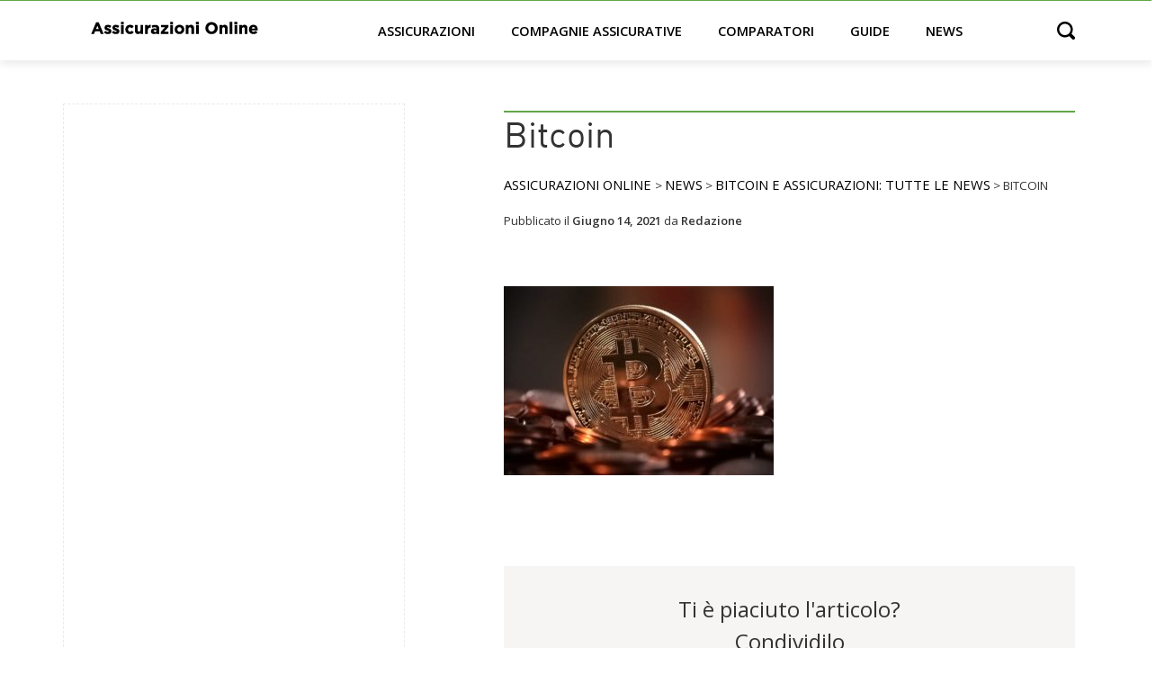

--- FILE ---
content_type: text/html; charset=UTF-8
request_url: https://www.assicurazioni-on-line.it/bitcoin-e-assicurazioni-tutte-le-news/bitcoin-2007769_1280-min/
body_size: 9466
content:
<!doctype html>
<html lang="it-IT">
<head>
    <!-- Google Tag Manager -->
    <script async defer>(function(w,d,s,l,i){w[l]=w[l]||[];w[l].push({'gtm.start':
                new Date().getTime(),event:'gtm.js'});var f=d.getElementsByTagName(s)[0],
            j=d.createElement(s),dl=l!='dataLayer'?'&l='+l:'';j.async=true;j.defer=true;j.src=
            'https://www.googletagmanager.com/gtm.js?id='+i+dl;f.parentNode.insertBefore(j,f);
        })(window,document,'script','dataLayer','GTM-NND9M8C');</script>
    <!-- End Google Tag Manager -->

	<meta charset="UTF-8">
		<meta name="viewport" content="width=device-width, initial-scale=1">


	<meta name='robots' content='index, follow, max-image-preview:large, max-snippet:-1, max-video-preview:-1' />

	<!-- This site is optimized with the Yoast SEO plugin v19.7.1 - https://yoast.com/wordpress/plugins/seo/ -->
	<title>Bitcoin - Assicurazioni OnLine</title>
	<link rel="canonical" href="https://www.assicurazioni-on-line.it/wp-content/uploads/2021/06/bitcoin-2007769_1280-min.jpg" />
	<meta property="og:locale" content="it_IT" />
	<meta property="og:type" content="article" />
	<meta property="og:title" content="Bitcoin - Assicurazioni OnLine" />
	<meta property="og:url" content="https://www.assicurazioni-on-line.it/wp-content/uploads/2021/06/bitcoin-2007769_1280-min.jpg" />
	<meta property="og:site_name" content="Assicurazioni OnLine" />
	<meta property="article:modified_time" content="2021-06-14T14:54:58+00:00" />
	<meta property="og:image" content="https://www.assicurazioni-on-line.it/wp-content/uploads/2021/06/bitcoin-2007769_1280-min.jpg" />
	<meta property="og:image:width" content="1280" />
	<meta property="og:image:height" content="898" />
	<meta property="og:image:type" content="image/jpeg" />
	<meta name="twitter:card" content="summary" />
	<script type="application/ld+json" class="yoast-schema-graph">{"@context":"https://schema.org","@graph":[{"@type":"WebPage","@id":"https://www.assicurazioni-on-line.it/wp-content/uploads/2021/06/bitcoin-2007769_1280-min.jpg","url":"https://www.assicurazioni-on-line.it/wp-content/uploads/2021/06/bitcoin-2007769_1280-min.jpg","name":"Bitcoin - Assicurazioni OnLine","isPartOf":{"@id":"https://www.assicurazioni-on-line.it/#website"},"primaryImageOfPage":{"@id":"https://www.assicurazioni-on-line.it/wp-content/uploads/2021/06/bitcoin-2007769_1280-min.jpg#primaryimage"},"image":{"@id":"https://www.assicurazioni-on-line.it/wp-content/uploads/2021/06/bitcoin-2007769_1280-min.jpg#primaryimage"},"thumbnailUrl":"https://www.assicurazioni-on-line.it/wp-content/uploads/2021/06/bitcoin-2007769_1280-min.jpg","datePublished":"2021-06-14T14:54:42+00:00","dateModified":"2021-06-14T14:54:58+00:00","breadcrumb":{"@id":"https://www.assicurazioni-on-line.it/wp-content/uploads/2021/06/bitcoin-2007769_1280-min.jpg#breadcrumb"},"inLanguage":"it-IT","potentialAction":[{"@type":"ReadAction","target":["https://www.assicurazioni-on-line.it/wp-content/uploads/2021/06/bitcoin-2007769_1280-min.jpg"]}]},{"@type":"ImageObject","inLanguage":"it-IT","@id":"https://www.assicurazioni-on-line.it/wp-content/uploads/2021/06/bitcoin-2007769_1280-min.jpg#primaryimage","url":"https://www.assicurazioni-on-line.it/wp-content/uploads/2021/06/bitcoin-2007769_1280-min.jpg","contentUrl":"https://www.assicurazioni-on-line.it/wp-content/uploads/2021/06/bitcoin-2007769_1280-min.jpg","width":1280,"height":898,"caption":"Bitcoin"},{"@type":"BreadcrumbList","@id":"https://www.assicurazioni-on-line.it/wp-content/uploads/2021/06/bitcoin-2007769_1280-min.jpg#breadcrumb","itemListElement":[{"@type":"ListItem","position":1,"name":"Home","item":"https://www.assicurazioni-on-line.it/"},{"@type":"ListItem","position":2,"name":"Bitcoin e assicurazioni: tutte le news","item":"https://www.assicurazioni-on-line.it/bitcoin-e-assicurazioni-tutte-le-news/"},{"@type":"ListItem","position":3,"name":"Bitcoin"}]},{"@type":"WebSite","@id":"https://www.assicurazioni-on-line.it/#website","url":"https://www.assicurazioni-on-line.it/","name":"Assicurazioni OnLine","description":"La tua guida alle assicurazioni","publisher":{"@id":"https://www.assicurazioni-on-line.it/#organization"},"potentialAction":[{"@type":"SearchAction","target":{"@type":"EntryPoint","urlTemplate":"https://www.assicurazioni-on-line.it/?s={search_term_string}"},"query-input":"required name=search_term_string"}],"inLanguage":"it-IT"},{"@type":"Organization","@id":"https://www.assicurazioni-on-line.it/#organization","name":"Assicurazioni Online","url":"https://www.assicurazioni-on-line.it/","sameAs":[],"logo":{"@type":"ImageObject","inLanguage":"it-IT","@id":"https://www.assicurazioni-on-line.it/#/schema/logo/image/","url":"https://www.assicurazioni-on-line.it/wp-content/uploads/2021/01/logo-copy.png","contentUrl":"https://www.assicurazioni-on-line.it/wp-content/uploads/2021/01/logo-copy.png","width":199,"height":25,"caption":"Assicurazioni Online"},"image":{"@id":"https://www.assicurazioni-on-line.it/#/schema/logo/image/"}}]}</script>
	<!-- / Yoast SEO plugin. -->


<link rel='dns-prefetch' href='//s.w.org' />
<link rel="alternate" type="application/rss+xml" title="Assicurazioni OnLine &raquo; Feed" href="https://www.assicurazioni-on-line.it/feed/" />
<link rel="alternate" type="application/rss+xml" title="Assicurazioni OnLine &raquo; Feed dei commenti" href="https://www.assicurazioni-on-line.it/comments/feed/" />
<link rel="alternate" type="application/rss+xml" title="Assicurazioni OnLine &raquo; Bitcoin Feed dei commenti" href="https://www.assicurazioni-on-line.it/bitcoin-e-assicurazioni-tutte-le-news/bitcoin-2007769_1280-min/feed/" />
<link rel="alternate" type="application/rss+xml" title="Feed Assicurazioni OnLine &raquo; Storie" href="https://www.assicurazioni-on-line.it/web-stories/feed/"><style id='global-styles-inline-css' type='text/css'>
body{--wp--preset--color--black: #000000;--wp--preset--color--cyan-bluish-gray: #abb8c3;--wp--preset--color--white: #ffffff;--wp--preset--color--pale-pink: #f78da7;--wp--preset--color--vivid-red: #cf2e2e;--wp--preset--color--luminous-vivid-orange: #ff6900;--wp--preset--color--luminous-vivid-amber: #fcb900;--wp--preset--color--light-green-cyan: #7bdcb5;--wp--preset--color--vivid-green-cyan: #00d084;--wp--preset--color--pale-cyan-blue: #8ed1fc;--wp--preset--color--vivid-cyan-blue: #0693e3;--wp--preset--color--vivid-purple: #9b51e0;--wp--preset--gradient--vivid-cyan-blue-to-vivid-purple: linear-gradient(135deg,rgba(6,147,227,1) 0%,rgb(155,81,224) 100%);--wp--preset--gradient--light-green-cyan-to-vivid-green-cyan: linear-gradient(135deg,rgb(122,220,180) 0%,rgb(0,208,130) 100%);--wp--preset--gradient--luminous-vivid-amber-to-luminous-vivid-orange: linear-gradient(135deg,rgba(252,185,0,1) 0%,rgba(255,105,0,1) 100%);--wp--preset--gradient--luminous-vivid-orange-to-vivid-red: linear-gradient(135deg,rgba(255,105,0,1) 0%,rgb(207,46,46) 100%);--wp--preset--gradient--very-light-gray-to-cyan-bluish-gray: linear-gradient(135deg,rgb(238,238,238) 0%,rgb(169,184,195) 100%);--wp--preset--gradient--cool-to-warm-spectrum: linear-gradient(135deg,rgb(74,234,220) 0%,rgb(151,120,209) 20%,rgb(207,42,186) 40%,rgb(238,44,130) 60%,rgb(251,105,98) 80%,rgb(254,248,76) 100%);--wp--preset--gradient--blush-light-purple: linear-gradient(135deg,rgb(255,206,236) 0%,rgb(152,150,240) 100%);--wp--preset--gradient--blush-bordeaux: linear-gradient(135deg,rgb(254,205,165) 0%,rgb(254,45,45) 50%,rgb(107,0,62) 100%);--wp--preset--gradient--luminous-dusk: linear-gradient(135deg,rgb(255,203,112) 0%,rgb(199,81,192) 50%,rgb(65,88,208) 100%);--wp--preset--gradient--pale-ocean: linear-gradient(135deg,rgb(255,245,203) 0%,rgb(182,227,212) 50%,rgb(51,167,181) 100%);--wp--preset--gradient--electric-grass: linear-gradient(135deg,rgb(202,248,128) 0%,rgb(113,206,126) 100%);--wp--preset--gradient--midnight: linear-gradient(135deg,rgb(2,3,129) 0%,rgb(40,116,252) 100%);--wp--preset--duotone--dark-grayscale: url('#wp-duotone-dark-grayscale');--wp--preset--duotone--grayscale: url('#wp-duotone-grayscale');--wp--preset--duotone--purple-yellow: url('#wp-duotone-purple-yellow');--wp--preset--duotone--blue-red: url('#wp-duotone-blue-red');--wp--preset--duotone--midnight: url('#wp-duotone-midnight');--wp--preset--duotone--magenta-yellow: url('#wp-duotone-magenta-yellow');--wp--preset--duotone--purple-green: url('#wp-duotone-purple-green');--wp--preset--duotone--blue-orange: url('#wp-duotone-blue-orange');--wp--preset--font-size--small: 13px;--wp--preset--font-size--medium: 20px;--wp--preset--font-size--large: 36px;--wp--preset--font-size--x-large: 42px;}.has-black-color{color: var(--wp--preset--color--black) !important;}.has-cyan-bluish-gray-color{color: var(--wp--preset--color--cyan-bluish-gray) !important;}.has-white-color{color: var(--wp--preset--color--white) !important;}.has-pale-pink-color{color: var(--wp--preset--color--pale-pink) !important;}.has-vivid-red-color{color: var(--wp--preset--color--vivid-red) !important;}.has-luminous-vivid-orange-color{color: var(--wp--preset--color--luminous-vivid-orange) !important;}.has-luminous-vivid-amber-color{color: var(--wp--preset--color--luminous-vivid-amber) !important;}.has-light-green-cyan-color{color: var(--wp--preset--color--light-green-cyan) !important;}.has-vivid-green-cyan-color{color: var(--wp--preset--color--vivid-green-cyan) !important;}.has-pale-cyan-blue-color{color: var(--wp--preset--color--pale-cyan-blue) !important;}.has-vivid-cyan-blue-color{color: var(--wp--preset--color--vivid-cyan-blue) !important;}.has-vivid-purple-color{color: var(--wp--preset--color--vivid-purple) !important;}.has-black-background-color{background-color: var(--wp--preset--color--black) !important;}.has-cyan-bluish-gray-background-color{background-color: var(--wp--preset--color--cyan-bluish-gray) !important;}.has-white-background-color{background-color: var(--wp--preset--color--white) !important;}.has-pale-pink-background-color{background-color: var(--wp--preset--color--pale-pink) !important;}.has-vivid-red-background-color{background-color: var(--wp--preset--color--vivid-red) !important;}.has-luminous-vivid-orange-background-color{background-color: var(--wp--preset--color--luminous-vivid-orange) !important;}.has-luminous-vivid-amber-background-color{background-color: var(--wp--preset--color--luminous-vivid-amber) !important;}.has-light-green-cyan-background-color{background-color: var(--wp--preset--color--light-green-cyan) !important;}.has-vivid-green-cyan-background-color{background-color: var(--wp--preset--color--vivid-green-cyan) !important;}.has-pale-cyan-blue-background-color{background-color: var(--wp--preset--color--pale-cyan-blue) !important;}.has-vivid-cyan-blue-background-color{background-color: var(--wp--preset--color--vivid-cyan-blue) !important;}.has-vivid-purple-background-color{background-color: var(--wp--preset--color--vivid-purple) !important;}.has-black-border-color{border-color: var(--wp--preset--color--black) !important;}.has-cyan-bluish-gray-border-color{border-color: var(--wp--preset--color--cyan-bluish-gray) !important;}.has-white-border-color{border-color: var(--wp--preset--color--white) !important;}.has-pale-pink-border-color{border-color: var(--wp--preset--color--pale-pink) !important;}.has-vivid-red-border-color{border-color: var(--wp--preset--color--vivid-red) !important;}.has-luminous-vivid-orange-border-color{border-color: var(--wp--preset--color--luminous-vivid-orange) !important;}.has-luminous-vivid-amber-border-color{border-color: var(--wp--preset--color--luminous-vivid-amber) !important;}.has-light-green-cyan-border-color{border-color: var(--wp--preset--color--light-green-cyan) !important;}.has-vivid-green-cyan-border-color{border-color: var(--wp--preset--color--vivid-green-cyan) !important;}.has-pale-cyan-blue-border-color{border-color: var(--wp--preset--color--pale-cyan-blue) !important;}.has-vivid-cyan-blue-border-color{border-color: var(--wp--preset--color--vivid-cyan-blue) !important;}.has-vivid-purple-border-color{border-color: var(--wp--preset--color--vivid-purple) !important;}.has-vivid-cyan-blue-to-vivid-purple-gradient-background{background: var(--wp--preset--gradient--vivid-cyan-blue-to-vivid-purple) !important;}.has-light-green-cyan-to-vivid-green-cyan-gradient-background{background: var(--wp--preset--gradient--light-green-cyan-to-vivid-green-cyan) !important;}.has-luminous-vivid-amber-to-luminous-vivid-orange-gradient-background{background: var(--wp--preset--gradient--luminous-vivid-amber-to-luminous-vivid-orange) !important;}.has-luminous-vivid-orange-to-vivid-red-gradient-background{background: var(--wp--preset--gradient--luminous-vivid-orange-to-vivid-red) !important;}.has-very-light-gray-to-cyan-bluish-gray-gradient-background{background: var(--wp--preset--gradient--very-light-gray-to-cyan-bluish-gray) !important;}.has-cool-to-warm-spectrum-gradient-background{background: var(--wp--preset--gradient--cool-to-warm-spectrum) !important;}.has-blush-light-purple-gradient-background{background: var(--wp--preset--gradient--blush-light-purple) !important;}.has-blush-bordeaux-gradient-background{background: var(--wp--preset--gradient--blush-bordeaux) !important;}.has-luminous-dusk-gradient-background{background: var(--wp--preset--gradient--luminous-dusk) !important;}.has-pale-ocean-gradient-background{background: var(--wp--preset--gradient--pale-ocean) !important;}.has-electric-grass-gradient-background{background: var(--wp--preset--gradient--electric-grass) !important;}.has-midnight-gradient-background{background: var(--wp--preset--gradient--midnight) !important;}.has-small-font-size{font-size: var(--wp--preset--font-size--small) !important;}.has-medium-font-size{font-size: var(--wp--preset--font-size--medium) !important;}.has-large-font-size{font-size: var(--wp--preset--font-size--large) !important;}.has-x-large-font-size{font-size: var(--wp--preset--font-size--x-large) !important;}
</style>
<link rel='stylesheet' id='contact-form-7-css'  href='https://www.assicurazioni-on-line.it/wp-content/plugins/contact-form-7/includes/css/styles.css?ver=5.6.3' type='text/css' media='all' />
<link rel='stylesheet' id='green-css'  href='https://www.assicurazioni-on-line.it/wp-content/themes/assicurazioni-on-line/style.min.css?ver=VERSION' type='text/css' media='all' />
<link rel='stylesheet' id='green-theme-style-css'  href='https://www.assicurazioni-on-line.it/wp-content/themes/assicurazioni-on-line/theme.min.css?ver=VERSION' type='text/css' media='all' />
<link rel="https://api.w.org/" href="https://www.assicurazioni-on-line.it/wp-json/" /><link rel="alternate" type="application/json" href="https://www.assicurazioni-on-line.it/wp-json/wp/v2/media/2044" /><link rel="EditURI" type="application/rsd+xml" title="RSD" href="https://www.assicurazioni-on-line.it/xmlrpc.php?rsd" />
<link rel="wlwmanifest" type="application/wlwmanifest+xml" href="https://www.assicurazioni-on-line.it/wp-includes/wlwmanifest.xml" /> 
<meta name="generator" content="WordPress 6.0.2" />
<link rel='shortlink' href='https://www.assicurazioni-on-line.it/?p=2044' />
<link rel="alternate" type="application/json+oembed" href="https://www.assicurazioni-on-line.it/wp-json/oembed/1.0/embed?url=https%3A%2F%2Fwww.assicurazioni-on-line.it%2Fbitcoin-e-assicurazioni-tutte-le-news%2Fbitcoin-2007769_1280-min%2F" />
<link rel="alternate" type="text/xml+oembed" href="https://www.assicurazioni-on-line.it/wp-json/oembed/1.0/embed?url=https%3A%2F%2Fwww.assicurazioni-on-line.it%2Fbitcoin-e-assicurazioni-tutte-le-news%2Fbitcoin-2007769_1280-min%2F&#038;format=xml" />
<script async type="text/javascript" src="//clickio.mgr.consensu.org/t/consent_222722.js"></script>
    <link rel="preload" as="font" href="https://www.assicurazioni-on-line.it/wp-content/themes/assicurazioni-on-line/assets/fonts/DINAlternate-Regular.woff2" type="font/woff2" crossorigin="anonymous"/>
<!--    <link rel="preconnect" href="https://pagead2.googlesyndication.com"/>-->
<!--    <link rel="preconnect" href="https://tcp.googlesyndication.com"/>-->


    <script type="application/ld+json">
    {
     "@context": "https://schema.org/",
     "@type": "WebPage",
     "name": "Bitcoin",
     "speakable":
     {
      "@type": "SpeakableSpecification",
      "xpath": [
        "/html/head/title",
        "/html/head/meta[@name='description']/@content"
        ]
      },
     "url": "https://www.assicurazioni-on-line.it/bitcoin-e-assicurazioni-tutte-le-news/bitcoin-2007769_1280-min"
     }
    </script>


    <script type="application/ld+json">
        {
            "@context": "https://schema.org",
            "@type": "Organization",
            "legalName": "Assicurazioni Online",
            "url": "https://www.assicurazioni-on-line.it",
            "logo": "https://www.assicurazioni-on-line.it/wp-content/uploads/2021/01/logo-copy.png"
        }
    </script>


<!--    <script data-ad-client="ca-pub-0613864844390573" async defer src="https://pagead2.googlesyndication.com/pagead/js/adsbygoogle.js"></script>-->


<!--    --><!--        <script async defer custom-element="amp-auto-ads"-->
<!--                src="https://cdn.ampproject.org/v0/amp-auto-ads-0.1.js">-->
<!--        </script>-->
<!--    -->


</head>

<body class="attachment attachment-template-default single single-attachment postid-2044 attachmentid-2044 attachment-jpeg wp-custom-logo">


<!-- Google Tag Manager (noscript) -->
<noscript><iframe src="https://www.googletagmanager.com/ns.html?id=GTM-NND9M8C"
                  height="0" width="0" style="display:none;visibility:hidden"></iframe></noscript>
<!-- End Google Tag Manager (noscript) -->


<!--    <amp-auto-ads type="adsense"-->
<!--                  data-ad-client="ca-pub-0613864844390573">-->
<!--    </amp-auto-ads>-->





<header>
    <div class="container header-normal">

        <a href="#main-menu"
           id="main-menu-toggle"
           class="menu-toggle"
           aria-label="Open main menu">
            <span class="sr-only">Open main menu</span>
            <span class="fa fa-bars" aria-hidden="true"></span>
        </a>


        <div class="logo">
            <a href="https://www.assicurazioni-on-line.it/" title="Home" rel="home">
                                    <a href="https://www.assicurazioni-on-line.it/" class="custom-logo-link" rel="home"><img width="199" height="25" src="https://www.assicurazioni-on-line.it/wp-content/uploads/2021/01/logo-copy.png" class="custom-logo" alt="Assicurazioni OnLine" srcset="https://www.assicurazioni-on-line.it/wp-content/uploads/2021/01/logo-copy.png 199w, https://www.assicurazioni-on-line.it/wp-content/uploads/2021/01/logo-copy-150x19.png 150w" sizes="(max-width: 199px) 100vw, 199px" /></a>                            </a>
        </div>





        <nav id="main-menu" class="main-menu" aria-label="Main menu">
            <a href="#main-menu-toggle"
               id="main-menu-close"
               class="menu-close"
               aria-label="Close main menu">
                <span class="sr-only">Chiudi</span>
                <span class="fa fa-close" aria-hidden="true"></span>
            </a>

            <div class="menu-main-container"><ul id="menu-main" class="menu"><li id="menu-item-1893" class="menu-item menu-item-type-custom menu-item-object-custom menu-item-has-children menu-item-1893"><a href="#">Assicurazioni</a>
<ul class="sub-menu">
	<li id="menu-item-101" class="menu-item menu-item-type-taxonomy menu-item-object-category menu-item-101"><a href="https://www.assicurazioni-on-line.it/category/assicurazione-auto-online/">Assicurazione Auto</a></li>
	<li id="menu-item-102" class="menu-item menu-item-type-taxonomy menu-item-object-category menu-item-102"><a href="https://www.assicurazioni-on-line.it/category/assicurazione-moto-online/">Assicurazione Moto</a></li>
	<li id="menu-item-103" class="menu-item menu-item-type-taxonomy menu-item-object-category menu-item-103"><a href="https://www.assicurazioni-on-line.it/category/assicurazione-casa-online/">Assicurazione Casa</a></li>
	<li id="menu-item-1896" class="menu-item menu-item-type-taxonomy menu-item-object-category menu-item-1896"><a href="https://www.assicurazioni-on-line.it/category/assicurazione-cane/">Assicurazione Cane</a></li>
	<li id="menu-item-1899" class="menu-item menu-item-type-taxonomy menu-item-object-category menu-item-1899"><a href="https://www.assicurazioni-on-line.it/category/assicurazione-viaggio/">Assicurazione Viaggio</a></li>
	<li id="menu-item-1902" class="menu-item menu-item-type-taxonomy menu-item-object-category menu-item-1902"><a href="https://www.assicurazioni-on-line.it/category/assicurazioni-vita-online/">Assicurazioni Vita</a></li>
	<li id="menu-item-1894" class="menu-item menu-item-type-taxonomy menu-item-object-category menu-item-1894"><a href="https://www.assicurazioni-on-line.it/category/assicurazione-barca/">Assicurazione Barca</a></li>
	<li id="menu-item-1895" class="menu-item menu-item-type-taxonomy menu-item-object-category menu-item-1895"><a href="https://www.assicurazioni-on-line.it/category/assicurazione-bicicletta/">Assicurazione Bicicletta</a></li>
	<li id="menu-item-1897" class="menu-item menu-item-type-taxonomy menu-item-object-category menu-item-1897"><a href="https://www.assicurazioni-on-line.it/category/assicurazione-mutuo/">Assicurazione Mutuo</a></li>
	<li id="menu-item-1898" class="menu-item menu-item-type-taxonomy menu-item-object-category menu-item-1898"><a href="https://www.assicurazioni-on-line.it/category/assicurazione-sul-lavoro/">Assicurazione sul Lavoro</a></li>
	<li id="menu-item-1900" class="menu-item menu-item-type-taxonomy menu-item-object-category menu-item-1900"><a href="https://www.assicurazioni-on-line.it/category/assicurazioni-edili/">Assicurazioni Edili</a></li>
	<li id="menu-item-1901" class="menu-item menu-item-type-taxonomy menu-item-object-category menu-item-1901"><a href="https://www.assicurazioni-on-line.it/category/assicurazioni-professionisti/">Assicurazioni Professionisti</a></li>
</ul>
</li>
<li id="menu-item-98" class="menu-item menu-item-type-custom menu-item-object-custom menu-item-has-children menu-item-98"><a href="#">Compagnie Assicurative</a>
<ul class="sub-menu">
	<li id="menu-item-1906" class="menu-item menu-item-type-post_type menu-item-object-page menu-item-1906"><a href="https://www.assicurazioni-on-line.it/axa-assistance-assicurazioni-viaggi-on-line/">Axa</a></li>
	<li id="menu-item-1908" class="menu-item menu-item-type-post_type menu-item-object-page menu-item-1908"><a href="https://www.assicurazioni-on-line.it/conte/">ConTe</a></li>
	<li id="menu-item-1907" class="menu-item menu-item-type-post_type menu-item-object-page menu-item-1907"><a href="https://www.assicurazioni-on-line.it/columbus-direct-assicurazioni-viaggi/">Columbus</a></li>
	<li id="menu-item-1909" class="menu-item menu-item-type-post_type menu-item-object-page menu-item-1909"><a href="https://www.assicurazioni-on-line.it/coverwise-assicurazioni-viaggi-online/">Coverwise</a></li>
	<li id="menu-item-94" class="menu-item menu-item-type-post_type menu-item-object-page menu-item-94"><a href="https://www.assicurazioni-on-line.it/direct-line/">Direct Line</a></li>
	<li id="menu-item-95" class="menu-item menu-item-type-post_type menu-item-object-page menu-item-95"><a href="https://www.assicurazioni-on-line.it/genertel/">Genertel</a></li>
	<li id="menu-item-96" class="menu-item menu-item-type-post_type menu-item-object-page menu-item-96"><a href="https://www.assicurazioni-on-line.it/genialloyd/">Genialloyd</a></li>
	<li id="menu-item-1913" class="menu-item menu-item-type-post_type menu-item-object-page menu-item-1913"><a href="https://www.assicurazioni-on-line.it/linear-assicurazioni/">Linear</a></li>
	<li id="menu-item-1914" class="menu-item menu-item-type-post_type menu-item-object-page menu-item-1914"><a href="https://www.assicurazioni-on-line.it/metlife-assicurazioni-vita-online/">MetLife</a></li>
	<li id="menu-item-1915" class="menu-item menu-item-type-post_type menu-item-object-page menu-item-1915"><a href="https://www.assicurazioni-on-line.it/prima-it/">Prima.it</a></li>
	<li id="menu-item-1916" class="menu-item menu-item-type-post_type menu-item-object-page menu-item-1916"><a href="https://www.assicurazioni-on-line.it/quixa/">Quixa</a></li>
	<li id="menu-item-1917" class="menu-item menu-item-type-post_type menu-item-object-page menu-item-1917"><a href="https://www.assicurazioni-on-line.it/zurich-connect/">Zurich Connect</a></li>
</ul>
</li>
<li id="menu-item-100" class="menu-item menu-item-type-taxonomy menu-item-object-category menu-item-100"><a href="https://www.assicurazioni-on-line.it/category/comparatori-assicurazioni-online/">Comparatori</a></li>
<li id="menu-item-1905" class="menu-item menu-item-type-taxonomy menu-item-object-category menu-item-1905"><a href="https://www.assicurazioni-on-line.it/category/guida-assicurazioni/">Guide</a></li>
<li id="menu-item-99" class="menu-item menu-item-type-taxonomy menu-item-object-category menu-item-99"><a href="https://www.assicurazioni-on-line.it/category/news/">News</a></li>
</ul></div>
        </nav>


        <div
                id="main-menu-search"
                aria-label="Open search">
            <span class="sr-only">Open search</span>
            <span class="fa fa-search" aria-hidden="true"></span>
        </div>


        <a href="#main-menu-toggle"
           class="backdrop"
           tabindex="-1"
           aria-hidden="true" hidden></a>

    </div>


    <div class="container header-search hidden">
        <form role="search" method="get" class="search-form" action="https://www.assicurazioni-on-line.it/">
				<label>
					<span class="screen-reader-text">Ricerca per:</span>
					<input type="search" class="search-field" placeholder="Cerca &hellip;" value="" name="s" />
				</label>
				<input type="submit" class="search-submit" value="Cerca" />
			</form>    </div>


</header>

    <main class="site-main post-2044 attachment type-attachment status-inherit hentry" role="main">


        <!-- Img -->
                    <div class="single-main-image"></div>
        

        <div class="page-content container mt-2 mt-md-5">

            <div class="row">

                                    <div class="col-12 col-md-4 sidebar-left mt-md-0 mt-4">
                                                        <div id="custom_html-10" class="widget_text widget mb-5 widget_custom_html"><div class="textwidget custom-html-widget"><div style="background-color: #ffffff;width:300px;height:640px">
<script async src="https://pagead2.googlesyndication.com/pagead/js/adsbygoogle.js"></script>
<!-- OU Adattabile -->
<ins class="adsbygoogle"
     style="display:block"
     data-ad-client="ca-pub-8841124838601961"
     data-ad-slot="3550477051"
     data-ad-format="auto"
     data-full-width-responsive="true"></ins>
<script>
     (adsbygoogle = window.adsbygoogle || []).push({});
</script>
</div>
<amp-ad width="100vw" height="320"
     type="adsense"
     data-ad-client="ca-pub-8841124838601961"
     data-ad-slot="3550477051"
     data-auto-format="rspv"
     data-full-width="">
<div overflow=""></div>
</amp-ad>
</div></div>                                            </div>
                


                <div class="col-12 col-md-7 offset-0 offset-md-1">

                    <!-- Cat + Title -->
                    <div class="gte"></div>
	                <h1 class="entry-title">Bitcoin</h1>

                    <!-- Breadcrumb -->
                    <div id="breadcrumbs" itemscope itemtype="https://schema.org/BreadcrumbList">
                        <!-- Breadcrumb NavXT 7.1.0 -->
<span itemprop="itemListElement" itemscope itemtype="https://schema.org/ListItem" property="itemListElement" typeof="ListItem"><a itemscope itemtype="https://schema.org/WebPage" itemid="https://www.assicurazioni-on-line.it" itemprop="item" property="item" typeof="WebPage" title="Vai a Assicurazioni OnLine." href="https://www.assicurazioni-on-line.it" class="home" ><span itemprop="name" property="name">Assicurazioni OnLine</span> </a><meta itemprop="position" property="position" content="1" />  </span> &gt; <span itemprop="itemListElement" itemscope itemtype="https://schema.org/ListItem" property="itemListElement" typeof="ListItem"><a itemscope itemtype="https://schema.org/WebPage" itemid="https://www.assicurazioni-on-line.it/category/news/" itemprop="item" property="item" typeof="WebPage" title="Go to the News category archives." href="https://www.assicurazioni-on-line.it/category/news/" class="taxonomy category" ><span itemprop="name" property="name">News</span></a><meta itemprop="position" property="position" content="2"></span> &gt; <span itemprop="itemListElement" itemscope itemtype="https://schema.org/ListItem" property="itemListElement" typeof="ListItem"><a itemid="https://www.assicurazioni-on-line.it/bitcoin-e-assicurazioni-tutte-le-news/" itemscope itemtype="https://schema.org/WebPage" itemprop="item" property="item" typeof="WebPage" title="Go to Bitcoin e assicurazioni: tutte le news." href="https://www.assicurazioni-on-line.it/bitcoin-e-assicurazioni-tutte-le-news/" class="post post-post" ><span itemprop="name" property="name">Bitcoin e assicurazioni: tutte le news</span></a><meta itemprop="position" property="position" content="3"></span> &gt; <span itemtype="https://schema.org/ListItem" property="itemListElement" typeof="ListItem"><span itemprop="name" property="name" class="post post-attachment current-item">Bitcoin</span><meta property="url" content="https://www.assicurazioni-on-line.it/bitcoin-e-assicurazioni-tutte-le-news/bitcoin-2007769_1280-min/"><meta property="position" itemprop="position" content="4"></span>                    </div>



                    <!-- Autore -->
                    <div class="mt-1 mb-5 post-author">Pubblicato il <strong>Giugno 14, 2021</strong> da <strong>Redazione</strong></div>



                    <!-- Excerpt -->
                    <div class="my-4 post-excerpt">
		                                    </div>



                    <!-- Content -->
                    <div class="post-content-cnt my-4">
		                <p class="attachment"><a aria-label='Link' rel='noopener' href='https://www.assicurazioni-on-line.it/wp-content/uploads/2021/06/bitcoin-2007769_1280-min.jpg'><img width="300" height="210" src="https://www.assicurazioni-on-line.it/wp-content/uploads/2021/06/bitcoin-2007769_1280-min-300x210.jpg" class="attachment-medium size-medium" alt="Bitcoin" loading="lazy" srcset="https://www.assicurazioni-on-line.it/wp-content/uploads/2021/06/bitcoin-2007769_1280-min-300x210.jpg 300w, https://www.assicurazioni-on-line.it/wp-content/uploads/2021/06/bitcoin-2007769_1280-min-1024x718.jpg 1024w, https://www.assicurazioni-on-line.it/wp-content/uploads/2021/06/bitcoin-2007769_1280-min-768x539.jpg 768w, https://www.assicurazioni-on-line.it/wp-content/uploads/2021/06/bitcoin-2007769_1280-min-150x105.jpg 150w, https://www.assicurazioni-on-line.it/wp-content/uploads/2021/06/bitcoin-2007769_1280-min.jpg 1280w" sizes="(max-width: 300px) 100vw, 300px" /></a></p>
                    </div>



                    <!-- Like Box -->
                    <div class="like-box mt-4 mb-1">

                        <p>Ti è piaciuto l'articolo?<br/>Condividilo</p>

<!--                        <iframe-->
<!--                                src="https://www.facebook.com/plugins/like.php?href=--><!--&width=92&layout=button_count&action=like&size=large&share=false&height=21&appId"-->
<!--                                width="92"-->
<!--                                title="Ti piace l'articolo? Metti like!"-->
<!--                                height="30"-->
<!--                                scrolling="no" frameborder="0" allowTransparency="true" allow="encrypted-media">-->
<!--                        </iframe>-->
                    </div>



                    <!-- Share -->
                    <div class="share-box mt-1 mb-4 row">
		                
                        <a href="whatsapp://send?text=Bitcoin

https://www.assicurazioni-on-line.it/bitcoin-e-assicurazioni-tutte-le-news/bitcoin-2007769_1280-min/"
                           class="share-btn share-btn-whatsapp col"
                           aria-label="Condividi su Whsatsapp"
                           rel="noopener"
                           data-action="share/whatsapp/share">
                            <svg xmlns="http://www.w3.org/2000/svg" width="32" height="32" viewBox="0 0 24 24"><path d="M.057 24l1.687-6.163c-1.041-1.804-1.588-3.849-1.587-5.946.003-6.556 5.338-11.891 11.893-11.891 3.181.001 6.167 1.24 8.413 3.488 2.245 2.248 3.481 5.236 3.48 8.414-.003 6.557-5.338 11.892-11.893 11.892-1.99-.001-3.951-.5-5.688-1.448l-6.305 1.654zm6.597-3.807c1.676.995 3.276 1.591 5.392 1.592 5.448 0 9.886-4.434 9.889-9.885.002-5.462-4.415-9.89-9.881-9.892-5.452 0-9.887 4.434-9.889 9.884-.001 2.225.651 3.891 1.746 5.634l-.999 3.648 3.742-.981zm11.387-5.464c-.074-.124-.272-.198-.57-.347-.297-.149-1.758-.868-2.031-.967-.272-.099-.47-.149-.669.149-.198.297-.768.967-.941 1.165-.173.198-.347.223-.644.074-.297-.149-1.255-.462-2.39-1.475-.883-.788-1.48-1.761-1.653-2.059-.173-.297-.018-.458.13-.606.134-.133.297-.347.446-.521.151-.172.2-.296.3-.495.099-.198.05-.372-.025-.521-.075-.148-.669-1.611-.916-2.206-.242-.579-.487-.501-.669-.51l-.57-.01c-.198 0-.52.074-.792.372s-1.04 1.016-1.04 2.479 1.065 2.876 1.213 3.074c.149.198 2.095 3.2 5.076 4.487.709.306 1.263.489 1.694.626.712.226 1.36.194 1.872.118.571-.085 1.758-.719 2.006-1.413.248-.695.248-1.29.173-1.414z"/></svg>
                        </a>


                        <a href="fb-messenger://share/?link=https://www.assicurazioni-on-line.it/bitcoin-e-assicurazioni-tutte-le-news/bitcoin-2007769_1280-min/&app_id=123456789"
                           aria-label="Condividi su Facebook Messenger"
                           rel="noopener"
                           class="share-btn share-btn-messenger col">
                            <svg width="32" height="32" xmlns="http://www.w3.org/2000/svg" fill-rule="evenodd" clip-rule="evenodd"><path d="M12 0c-6.627 0-12 4.975-12 11.111 0 3.497 1.745 6.616 4.472 8.652v4.237l4.086-2.242c1.09.301 2.246.464 3.442.464 6.627 0 12-4.974 12-11.111 0-6.136-5.373-11.111-12-11.111zm1.193 14.963l-3.056-3.259-5.963 3.259 6.559-6.963 3.13 3.259 5.889-3.259-6.559 6.963z"/></svg>
                        </a>


                        <a href="https://twitter.com/intent/tweet?text=Bitcoin

https://www.assicurazioni-on-line.it/bitcoin-e-assicurazioni-tutte-le-news/bitcoin-2007769_1280-min/"
                           aria-label="Condividi su Twitter"
                           rel="noopener"
                           class="share-btn share-btn-twitter col"
                           data-action="share/whatsapp/share">
                            <svg xmlns="http://www.w3.org/2000/svg" width="32" height="32" viewBox="0 0 24 24"><path d="M24 4.557c-.883.392-1.832.656-2.828.775 1.017-.609 1.798-1.574 2.165-2.724-.951.564-2.005.974-3.127 1.195-.897-.957-2.178-1.555-3.594-1.555-3.179 0-5.515 2.966-4.797 6.045-4.091-.205-7.719-2.165-10.148-5.144-1.29 2.213-.669 5.108 1.523 6.574-.806-.026-1.566-.247-2.229-.616-.054 2.281 1.581 4.415 3.949 4.89-.693.188-1.452.232-2.224.084.626 1.956 2.444 3.379 4.6 3.419-2.07 1.623-4.678 2.348-7.29 2.04 2.179 1.397 4.768 2.212 7.548 2.212 9.142 0 14.307-7.721 13.995-14.646.962-.695 1.797-1.562 2.457-2.549z"/></svg>
                        </a>

                        <a href="https://www.facebook.com/sharer/sharer.php?u=https://www.assicurazioni-on-line.it/bitcoin-e-assicurazioni-tutte-le-news/bitcoin-2007769_1280-min/"
                           aria-label="Condividi su Facebook"
                           rel="noopener"
                           onclick="window.open('https://www.facebook.com/sharer/sharer.php?u=https://www.assicurazioni-on-line.it/bitcoin-e-assicurazioni-tutte-le-news/bitcoin-2007769_1280-min/','popup','width=600,height=400'); return false;"
                           target="_blank"
                           class="share-btn share-btn-email col"
                           data-action="share/whatsapp/share">
                            <svg xmlns="http://www.w3.org/2000/svg" width="24" height="24" viewBox="0 0 24 24"><path d="M22.675 0h-21.35c-.732 0-1.325.593-1.325 1.325v21.351c0 .731.593 1.324 1.325 1.324h11.495v-9.294h-3.128v-3.622h3.128v-2.671c0-3.1 1.893-4.788 4.659-4.788 1.325 0 2.463.099 2.795.143v3.24l-1.918.001c-1.504 0-1.795.715-1.795 1.763v2.313h3.587l-.467 3.622h-3.12v9.293h6.116c.73 0 1.323-.593 1.323-1.325v-21.35c0-.732-.593-1.325-1.325-1.325z"/></svg>                        </a>
                    </div>



                    <!-- Tags -->
                    <div class="post-tags my-5">
		                                    </div>
                </div>
            </div>




            <!-- Related -->
	        	        
                <div class="row related-post mt-5">
                    
                        <article class="col-12 col-md-3 post gpost">
		                        <a href="https://www.assicurazioni-on-line.it/assicurazione-sulla-vita-di-cosa-si-tratta-e-come-funziona/" aria-label="Assicurazione sulla vita: di cosa si tratta e come funziona" alt="Assicurazione sulla vita: di cosa si tratta e come funziona"><img width="255" height="189" src="https://www.assicurazioni-on-line.it/wp-content/uploads/2025/03/AOL-assicurazione-vita-170910918-ok-255x189.jpg" class="attachment-m-small size-m-small wp-post-image" alt="assicurazione vita" /></a>
                                <div class="pl-4 pr-4 pl-md-0 pr-md-0">
                                    <div class="gte">Assicurazioni Vita </div>
			                        <p class="entry-title h3"><a href="https://www.assicurazioni-on-line.it/assicurazione-sulla-vita-di-cosa-si-tratta-e-come-funziona/">Assicurazione sulla vita: di cosa si tratta e come funziona</a></p>                                </div>

                        </article>

                    
                        <article class="col-12 col-md-3 post gpost">
		                        <a href="https://www.assicurazioni-on-line.it/come-scegliere-lassicurazione-auto-migliore/" aria-label="Come scegliere l&#8217;assicurazione auto migliore?" alt="Come scegliere l&#8217;assicurazione auto migliore?"><img width="255" height="189" src="https://www.assicurazioni-on-line.it/wp-content/uploads/2024/10/AOL-guida-assicurazione-driving-26810971280-255x189.jpg" class="attachment-m-small size-m-small wp-post-image" alt="assicurazione auto" loading="lazy" /></a>
                                <div class="pl-4 pr-4 pl-md-0 pr-md-0">
                                    <div class="gte">Assicurazione Auto </div>
			                        <p class="entry-title h3"><a href="https://www.assicurazioni-on-line.it/come-scegliere-lassicurazione-auto-migliore/">Come scegliere l&#8217;assicurazione auto migliore?</a></p>                                </div>

                        </article>

                    
                        <article class="col-12 col-md-3 post gpost">
		                        <a href="https://www.assicurazioni-on-line.it/assicurazione-per-il-cane-perche-stipularla/" aria-label="Assicurazione per il cane: perché stipularla?" alt="Assicurazione per il cane: perché stipularla?"><img width="255" height="189" src="https://www.assicurazioni-on-line.it/wp-content/uploads/2023/12/AOL-26993295-ok-255x189.jpg" class="attachment-m-small size-m-small wp-post-image" alt="assicurazione cane" loading="lazy" /></a>
                                <div class="pl-4 pr-4 pl-md-0 pr-md-0">
                                    <div class="gte">Assicurazione Cane </div>
			                        <p class="entry-title h3"><a href="https://www.assicurazioni-on-line.it/assicurazione-per-il-cane-perche-stipularla/">Assicurazione per il cane: perché stipularla?</a></p>                                </div>

                        </article>

                    
                        <article class="col-12 col-md-3 post gpost">
		                        <a href="https://www.assicurazioni-on-line.it/assicurazione-auto-online-cosa-offre/" aria-label="Assicurazione auto online: cosa offre" alt="Assicurazione auto online: cosa offre"><img width="255" height="189" src="https://www.assicurazioni-on-line.it/wp-content/uploads/2023/04/AOL-Assicurazione-Auto-34322695-255x189.jpg" class="attachment-m-small size-m-small wp-post-image" alt="Assicurazione Auto" loading="lazy" /></a>
                                <div class="pl-4 pr-4 pl-md-0 pr-md-0">
                                    <div class="gte">Assicurazione Auto </div>
			                        <p class="entry-title h3"><a href="https://www.assicurazioni-on-line.it/assicurazione-auto-online-cosa-offre/">Assicurazione auto online: cosa offre</a></p>                                </div>

                        </article>

                    
                </div>
	        

			        </div>

    </main>

<footer id="site-footer" class="site-footer py-3 py-md-5" role="contentinfo">
    <div class="contaier">
        <div class="row">
            <div class="col-12">


                <div>
                    <img src="https://www.assicurazioni-on-line.it/wp-content/uploads/2021/01/logo-white-1.png" alt="Logo" title="Logo"/>
                </div>

	            		            <div id="custom_html-9" class="widget_text widget widget_custom_html"><div class="textwidget custom-html-widget"><div class="footer-copy"></div>

                <div class="footer-lines">                
                    <div>P.I. 01764100226</div>
									<div>
										<a target="_blank" href="/informativa/" rel="noopener">Privacy policy</a> -  <a href="#" onclick="if(window.__lxG__consent__!==undefined&&window.__lxG__consent__.getState()!==null){window.__lxG__consent__.showConsent()} else {alert('This function only for users from European Economic Area (EEA)')}; return false">Cambia impostazioni privacy</a> - <a target="_blank" href="/contattaci/" rel="noopener">Contatti</a>
									</div>
                </div></div></div>	            
            </div>
        </div>
    </div>
</footer>




<script src="https://code.jquery.com/jquery-3.5.1.slim.min.js" integrity="sha384-DfXdz2htPH0lsSSs5nCTpuj/zy4C+OGpamoFVy38MVBnE+IbbVYUew+OrCXaRkfj" crossorigin="anonymous"></script>



    <script src="https://cdn.jsdelivr.net/npm/scrolltofixed@1.0.6/jquery-scrolltofixed.min.js"></script>
    <script type="text/javascript">
        $(document).ready(function()
        {
            if($(".single").length > 0) {
                $('.sidebar-left').scrollToFixed({
                    marginTop: 100,
                    limit: $('.related-post').offset().top - 600
                });
            }

            $("#main-menu-search").click(function(){
                $(".search-submit").attr("value", "");
                $(".header-normal").addClass("hidden");
                $(".header-search").removeClass("hidden");
            });

            $(".search-submit").click(function(e){
                //e.preventDefault();
                $(".header-normal").removeClass("hidden");
                $(".header-search").addClass("hidden");
            });
        });
    </script>





<script type='text/javascript' src='https://www.assicurazioni-on-line.it/wp-content/plugins/contact-form-7/includes/swv/js/index.js?ver=5.6.3' id='swv-js'></script>
<script type='text/javascript' id='contact-form-7-js-extra'>
/* <![CDATA[ */
var wpcf7 = {"api":{"root":"https:\/\/www.assicurazioni-on-line.it\/wp-json\/","namespace":"contact-form-7\/v1"}};
/* ]]> */
</script>
<script type='text/javascript' src='https://www.assicurazioni-on-line.it/wp-content/plugins/contact-form-7/includes/js/index.js?ver=5.6.3' id='contact-form-7-js'></script>


<script>
    WebFontConfig = {
        google: {
            families: ['Open+Sans:400,600']
        }
    };

    (function(d) {
        var wf = d.createElement('script'), s = d.scripts[0];
        wf.src = 'https://ajax.googleapis.com/ajax/libs/webfont/1.6.26/webfont.js';
        wf.async = true;
        s.parentNode.insertBefore(wf, s);
    })(document);
</script>



</body>
</html>


--- FILE ---
content_type: text/html; charset=utf-8
request_url: https://www.google.com/recaptcha/api2/aframe
body_size: 268
content:
<!DOCTYPE HTML><html><head><meta http-equiv="content-type" content="text/html; charset=UTF-8"></head><body><script nonce="Tzr2fp_Vim0XgqKG31IsRQ">/** Anti-fraud and anti-abuse applications only. See google.com/recaptcha */ try{var clients={'sodar':'https://pagead2.googlesyndication.com/pagead/sodar?'};window.addEventListener("message",function(a){try{if(a.source===window.parent){var b=JSON.parse(a.data);var c=clients[b['id']];if(c){var d=document.createElement('img');d.src=c+b['params']+'&rc='+(localStorage.getItem("rc::a")?sessionStorage.getItem("rc::b"):"");window.document.body.appendChild(d);sessionStorage.setItem("rc::e",parseInt(sessionStorage.getItem("rc::e")||0)+1);localStorage.setItem("rc::h",'1769446497062');}}}catch(b){}});window.parent.postMessage("_grecaptcha_ready", "*");}catch(b){}</script></body></html>